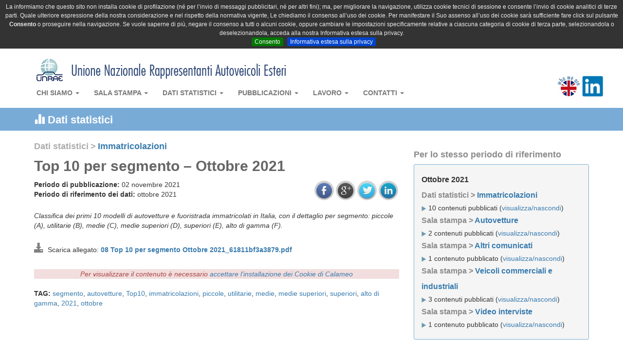

--- FILE ---
content_type: text/javascript
request_url: https://www.unrae.it/js/cookieLawEmbedManager.js
body_size: 1281
content:
function CookieLawEmbedManager () {
}

CookieLawEmbedManager.prototype = {
    constructor: CookieLawEmbedManager,
    init:function(){
//        console.log("start");
        var self = this;
//        console.log(document.cookie);
        //Google Analytics
        this.observeCookiePreference("cem_deny_ga");
        //LiveStream
        this.observeCookiePreference("cem_deny_ls");
        if(this.checkCookie("cem_deny_ls")!='true'){
            console.log("Enable LiveSream");
            //Rileviamo le richieste di Embed
            $(".delayedLivestreamEmbed").each(function(e){
    //            console.log("delayedLivestreamEmbed");
                self.showLivestream($(this));
            });
        }
        //UStream
        this.observeCookiePreference("cem_deny_us");
        if(this.checkCookie("cem_deny_us")!='true'){
            console.log("Enable UStream");
            //Rileviamo le richieste di Embed
            $(".delayedUstreamEmbed").each(function(e){
                self.showUstream($(this));
            });
        }
        //Youtube
        this.observeCookiePreference("cem_deny_youtube");
        if(this.checkCookie("cem_deny_youtube")!='true'){
            console.log("Enable Youtube");
            //Rileviamo le richieste di Embed
            $(".delayedYoutubeEmbed").each(function(e){
    //            console.log("delayedYoutubeEmbed");
                self.showYoutube($(this));
            });
        }
        //Calameo
        this.observeCookiePreference("cem_deny_calameo");
        if(this.checkCookie("cem_deny_calameo")!='true'){
            console.log("Enable Calameo");
            //Rileviamo le richieste di Embed
            $(".delayedCalameoEmbed").each(function(e){
    //            console.log("delayedCalameoEmbed");
                self.showCalameo($(this));
            });
        }
    },
    observeCookiePreference: function(o){
        var self = this;
        //se presente nella pagina imposta il checkbox allo stato del cookie (solo all'avvio)
        if(this.checkCookie(o) === 'true'){
            $("#"+o).prop('checked', true);
        }
        //se presente nella pagina aggiorna lo stato dei cookie al checkbox
        $("#"+o).change(function() {
            if($(this).is(":checked")) {
                self.setCookie(o, true , 365);
            }else{
                self.setCookie(o, false, 365);
            }
        });
        
//        console.log(document.cookie);
    },
    //Embed LiveStream
    showLivestream:function (o){
        var embedUrl = o.data("embed-url");
        var embed = '<iframe class="embed-responsive-item" src="'+embedUrl+'" width="640" height="360" frameborder="0" webkitallowfullscreen mozallowfullscreen allowfullscreen scrolling="no"> </iframe>';
        o.html(embed);
    },
    //Embed UStream
    showUstream:function (o){
        var embedUrl = o.data("embed-url");
        var embed = '<iframe class="embed-responsive-item" src="'+embedUrl+'" width="720" height="480" frameborder="0" webkitallowfullscreen mozallowfullscreen allowfullscreen scrolling="no"> </iframe>';
        o.html(embed);
    },
    //Embed Youtube
    showYoutube:function (o){
        var embedUrl = o.data("embed-url");
        var embedWidth = o.data("embed-width");
        var embedHeight = o.data("embed-height");
        var embed = '<iframe src="'+embedUrl+'" width="'+embedWidth+'" height="'+embedHeight+'"></iframe>';
        o.html(embed);
//        
    },
    //Embed Calameo
    showCalameo:function (o){
        var embedCalameoId = o.data("embed-calameo-id");
        var embed = '<iframe src="//v.calameo.com/?bkcode='+embedCalameoId+'" width="100%" height="600" frameborder="0" scrolling="no" allowtransparency="" allowfullscreen="" style="margin:0 auto;"></iframe>';
        o.html(embed);
    },
    //funzione per recuperare un singolo cookie
    getCookie:function(c_name)
    {
        var i,x,y,ARRcookies=document.cookie.split(";");
        for (i=0;i<ARRcookies.length;i++)
        {
            x=ARRcookies[i].substr(0,ARRcookies[i].indexOf("="));
            y=ARRcookies[i].substr(ARRcookies[i].indexOf("=")+1);
            x=x.replace(/^\s+|\s+$/g,"");
            if (x==c_name)
            {
                return unescape(y);
            }
         }
    },
    setCookie: function(cname, cvalue, exdays) {
        var d = new Date();
        d.setTime(d.getTime() + (exdays*24*60*60*1000));
        var expires = "expires="+d.toUTCString();
        document.cookie = cname + "=" + cvalue + "; " + expires + "; path=/";
    },
    checkCookie: function(cookieName){
        var cookie = this.getCookie(cookieName);
        if(typeof cookie === 'undefined'){
            return false;
        }
        return cookie;
    }
}